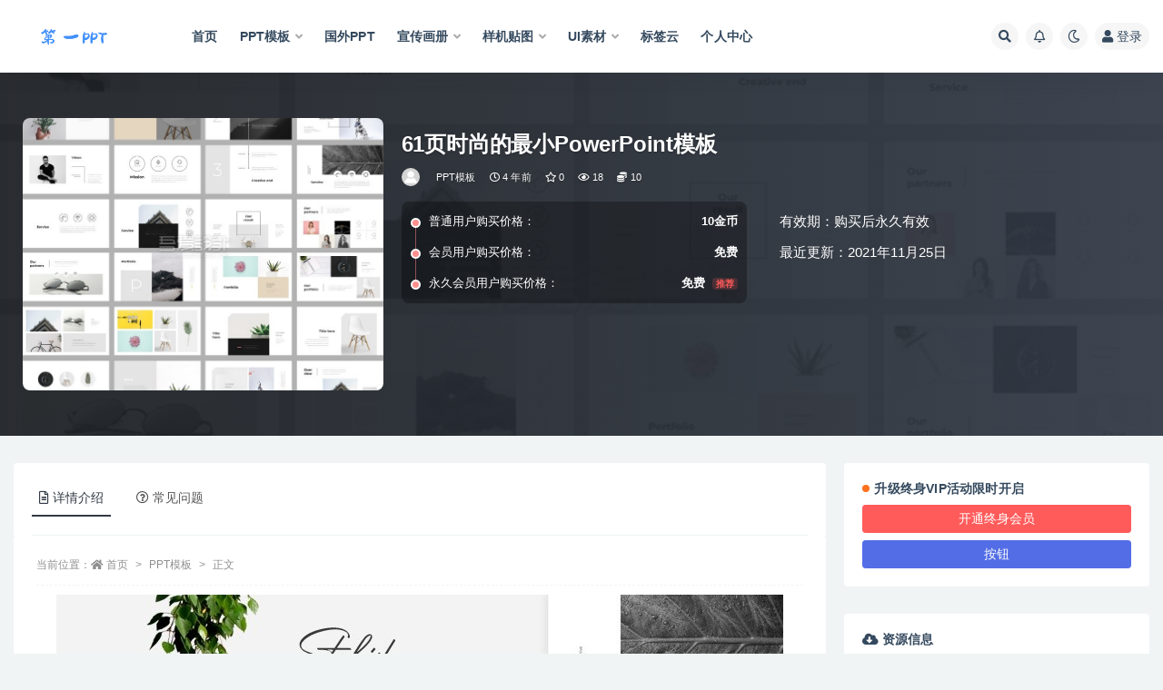

--- FILE ---
content_type: text/html; charset=UTF-8
request_url: https://2ppt.cc/ppt-moban/69.html
body_size: 12083
content:
<!doctype html>
<html lang="zh-Hans">
<head>
	<meta http-equiv="Content-Type" content="text/html; charset=UTF-8">
	<meta name="viewport" content="width=device-width, initial-scale=1, minimum-scale=1, maximum-scale=1">
	<link rel="profile" href="https://gmpg.org/xfn/11">
	<title>61页时尚的最小PowerPoint模板_第一PPT</title>
<meta name='robots' content='max-image-preview:large' />
<link href="http://1ppt.wang/wp-content/uploads/2021/10/16342230851.png" rel="icon">
<meta name="keywords" content="pptx,报告,简单,评论,PPT模板,企业介绍,国外PPT,计划总结,">
<meta property="og:title" content="61页时尚的最小PowerPoint模板">
<meta property="og:description" content="">
<meta property="og:type" content="article">
<meta property="og:url" content="https://2ppt.cc/ppt-moban/69.html">
<meta property="og:site_name" content="第一PPT">
<meta property="og:image" content="https://images.dilidili.win/images/source_data/default/20211120/dd325f4c0d5c5845ca0a70a8bb6f6a7c.jpg">
<style id='wp-img-auto-sizes-contain-inline-css'>
img:is([sizes=auto i],[sizes^="auto," i]){contain-intrinsic-size:3000px 1500px}
/*# sourceURL=wp-img-auto-sizes-contain-inline-css */
</style>
<style id='classic-theme-styles-inline-css'>
/*! This file is auto-generated */
.wp-block-button__link{color:#fff;background-color:#32373c;border-radius:9999px;box-shadow:none;text-decoration:none;padding:calc(.667em + 2px) calc(1.333em + 2px);font-size:1.125em}.wp-block-file__button{background:#32373c;color:#fff;text-decoration:none}
/*# sourceURL=/wp-includes/css/classic-themes.min.css */
</style>
<link rel='stylesheet' id='bootstrap-css' href='https://2ppt.cc/wp-content/themes/ripro-v2/assets/bootstrap/css/bootstrap.min.css?ver=4.6.0' media='all' />
<link rel='stylesheet' id='plugins-css' href='https://2ppt.cc/wp-content/themes/ripro-v2/assets/css/plugins.css?ver=1.0.0' media='all' />
<link rel='stylesheet' id='app-css' href='https://2ppt.cc/wp-content/themes/ripro-v2/assets/css/app.css?ver=1.0.0' media='all' />
<link rel='stylesheet' id='dark-css' href='https://2ppt.cc/wp-content/themes/ripro-v2/assets/css/dark.css?ver=1.0.0' media='all' />
<link rel='stylesheet' id='v2_chld-css' href='https://2ppt.cc/wp-content/themes/ripro-v2-child/child-style.css?ver=6.9' media='all' />
<link rel='stylesheet' id='csf-fa5-css' href='https://cdn.jsdelivr.net/npm/@fortawesome/fontawesome-free@5.15.1/css/all.min.css?ver=5.14.0' media='all' />
<link rel='stylesheet' id='csf-fa5-v4-shims-css' href='https://cdn.jsdelivr.net/npm/@fortawesome/fontawesome-free@5.15.1/css/v4-shims.min.css?ver=5.14.0' media='all' />
<link rel='stylesheet' id='lightGallery-css' href='https://2ppt.cc/wp-content/themes/ripro-v2/assets/lightGallery/css/lightgallery.min.css?ver=1.10.0' media='all' />
<script src="https://2ppt.cc/wp-content/themes/ripro-v2/assets/js/jquery.min.js?ver=3.5.1" id="jquery-js"></script>
<link rel="pingback" href="https://2ppt.cc/xmlrpc.php"><style>.recentcomments a{display:inline !important;padding:0 !important;margin:0 !important;}</style><style id='global-styles-inline-css'>
:root{--wp--preset--aspect-ratio--square: 1;--wp--preset--aspect-ratio--4-3: 4/3;--wp--preset--aspect-ratio--3-4: 3/4;--wp--preset--aspect-ratio--3-2: 3/2;--wp--preset--aspect-ratio--2-3: 2/3;--wp--preset--aspect-ratio--16-9: 16/9;--wp--preset--aspect-ratio--9-16: 9/16;--wp--preset--color--black: #000000;--wp--preset--color--cyan-bluish-gray: #abb8c3;--wp--preset--color--white: #ffffff;--wp--preset--color--pale-pink: #f78da7;--wp--preset--color--vivid-red: #cf2e2e;--wp--preset--color--luminous-vivid-orange: #ff6900;--wp--preset--color--luminous-vivid-amber: #fcb900;--wp--preset--color--light-green-cyan: #7bdcb5;--wp--preset--color--vivid-green-cyan: #00d084;--wp--preset--color--pale-cyan-blue: #8ed1fc;--wp--preset--color--vivid-cyan-blue: #0693e3;--wp--preset--color--vivid-purple: #9b51e0;--wp--preset--gradient--vivid-cyan-blue-to-vivid-purple: linear-gradient(135deg,rgb(6,147,227) 0%,rgb(155,81,224) 100%);--wp--preset--gradient--light-green-cyan-to-vivid-green-cyan: linear-gradient(135deg,rgb(122,220,180) 0%,rgb(0,208,130) 100%);--wp--preset--gradient--luminous-vivid-amber-to-luminous-vivid-orange: linear-gradient(135deg,rgb(252,185,0) 0%,rgb(255,105,0) 100%);--wp--preset--gradient--luminous-vivid-orange-to-vivid-red: linear-gradient(135deg,rgb(255,105,0) 0%,rgb(207,46,46) 100%);--wp--preset--gradient--very-light-gray-to-cyan-bluish-gray: linear-gradient(135deg,rgb(238,238,238) 0%,rgb(169,184,195) 100%);--wp--preset--gradient--cool-to-warm-spectrum: linear-gradient(135deg,rgb(74,234,220) 0%,rgb(151,120,209) 20%,rgb(207,42,186) 40%,rgb(238,44,130) 60%,rgb(251,105,98) 80%,rgb(254,248,76) 100%);--wp--preset--gradient--blush-light-purple: linear-gradient(135deg,rgb(255,206,236) 0%,rgb(152,150,240) 100%);--wp--preset--gradient--blush-bordeaux: linear-gradient(135deg,rgb(254,205,165) 0%,rgb(254,45,45) 50%,rgb(107,0,62) 100%);--wp--preset--gradient--luminous-dusk: linear-gradient(135deg,rgb(255,203,112) 0%,rgb(199,81,192) 50%,rgb(65,88,208) 100%);--wp--preset--gradient--pale-ocean: linear-gradient(135deg,rgb(255,245,203) 0%,rgb(182,227,212) 50%,rgb(51,167,181) 100%);--wp--preset--gradient--electric-grass: linear-gradient(135deg,rgb(202,248,128) 0%,rgb(113,206,126) 100%);--wp--preset--gradient--midnight: linear-gradient(135deg,rgb(2,3,129) 0%,rgb(40,116,252) 100%);--wp--preset--font-size--small: 13px;--wp--preset--font-size--medium: 20px;--wp--preset--font-size--large: 36px;--wp--preset--font-size--x-large: 42px;--wp--preset--spacing--20: 0.44rem;--wp--preset--spacing--30: 0.67rem;--wp--preset--spacing--40: 1rem;--wp--preset--spacing--50: 1.5rem;--wp--preset--spacing--60: 2.25rem;--wp--preset--spacing--70: 3.38rem;--wp--preset--spacing--80: 5.06rem;--wp--preset--shadow--natural: 6px 6px 9px rgba(0, 0, 0, 0.2);--wp--preset--shadow--deep: 12px 12px 50px rgba(0, 0, 0, 0.4);--wp--preset--shadow--sharp: 6px 6px 0px rgba(0, 0, 0, 0.2);--wp--preset--shadow--outlined: 6px 6px 0px -3px rgb(255, 255, 255), 6px 6px rgb(0, 0, 0);--wp--preset--shadow--crisp: 6px 6px 0px rgb(0, 0, 0);}:where(.is-layout-flex){gap: 0.5em;}:where(.is-layout-grid){gap: 0.5em;}body .is-layout-flex{display: flex;}.is-layout-flex{flex-wrap: wrap;align-items: center;}.is-layout-flex > :is(*, div){margin: 0;}body .is-layout-grid{display: grid;}.is-layout-grid > :is(*, div){margin: 0;}:where(.wp-block-columns.is-layout-flex){gap: 2em;}:where(.wp-block-columns.is-layout-grid){gap: 2em;}:where(.wp-block-post-template.is-layout-flex){gap: 1.25em;}:where(.wp-block-post-template.is-layout-grid){gap: 1.25em;}.has-black-color{color: var(--wp--preset--color--black) !important;}.has-cyan-bluish-gray-color{color: var(--wp--preset--color--cyan-bluish-gray) !important;}.has-white-color{color: var(--wp--preset--color--white) !important;}.has-pale-pink-color{color: var(--wp--preset--color--pale-pink) !important;}.has-vivid-red-color{color: var(--wp--preset--color--vivid-red) !important;}.has-luminous-vivid-orange-color{color: var(--wp--preset--color--luminous-vivid-orange) !important;}.has-luminous-vivid-amber-color{color: var(--wp--preset--color--luminous-vivid-amber) !important;}.has-light-green-cyan-color{color: var(--wp--preset--color--light-green-cyan) !important;}.has-vivid-green-cyan-color{color: var(--wp--preset--color--vivid-green-cyan) !important;}.has-pale-cyan-blue-color{color: var(--wp--preset--color--pale-cyan-blue) !important;}.has-vivid-cyan-blue-color{color: var(--wp--preset--color--vivid-cyan-blue) !important;}.has-vivid-purple-color{color: var(--wp--preset--color--vivid-purple) !important;}.has-black-background-color{background-color: var(--wp--preset--color--black) !important;}.has-cyan-bluish-gray-background-color{background-color: var(--wp--preset--color--cyan-bluish-gray) !important;}.has-white-background-color{background-color: var(--wp--preset--color--white) !important;}.has-pale-pink-background-color{background-color: var(--wp--preset--color--pale-pink) !important;}.has-vivid-red-background-color{background-color: var(--wp--preset--color--vivid-red) !important;}.has-luminous-vivid-orange-background-color{background-color: var(--wp--preset--color--luminous-vivid-orange) !important;}.has-luminous-vivid-amber-background-color{background-color: var(--wp--preset--color--luminous-vivid-amber) !important;}.has-light-green-cyan-background-color{background-color: var(--wp--preset--color--light-green-cyan) !important;}.has-vivid-green-cyan-background-color{background-color: var(--wp--preset--color--vivid-green-cyan) !important;}.has-pale-cyan-blue-background-color{background-color: var(--wp--preset--color--pale-cyan-blue) !important;}.has-vivid-cyan-blue-background-color{background-color: var(--wp--preset--color--vivid-cyan-blue) !important;}.has-vivid-purple-background-color{background-color: var(--wp--preset--color--vivid-purple) !important;}.has-black-border-color{border-color: var(--wp--preset--color--black) !important;}.has-cyan-bluish-gray-border-color{border-color: var(--wp--preset--color--cyan-bluish-gray) !important;}.has-white-border-color{border-color: var(--wp--preset--color--white) !important;}.has-pale-pink-border-color{border-color: var(--wp--preset--color--pale-pink) !important;}.has-vivid-red-border-color{border-color: var(--wp--preset--color--vivid-red) !important;}.has-luminous-vivid-orange-border-color{border-color: var(--wp--preset--color--luminous-vivid-orange) !important;}.has-luminous-vivid-amber-border-color{border-color: var(--wp--preset--color--luminous-vivid-amber) !important;}.has-light-green-cyan-border-color{border-color: var(--wp--preset--color--light-green-cyan) !important;}.has-vivid-green-cyan-border-color{border-color: var(--wp--preset--color--vivid-green-cyan) !important;}.has-pale-cyan-blue-border-color{border-color: var(--wp--preset--color--pale-cyan-blue) !important;}.has-vivid-cyan-blue-border-color{border-color: var(--wp--preset--color--vivid-cyan-blue) !important;}.has-vivid-purple-border-color{border-color: var(--wp--preset--color--vivid-purple) !important;}.has-vivid-cyan-blue-to-vivid-purple-gradient-background{background: var(--wp--preset--gradient--vivid-cyan-blue-to-vivid-purple) !important;}.has-light-green-cyan-to-vivid-green-cyan-gradient-background{background: var(--wp--preset--gradient--light-green-cyan-to-vivid-green-cyan) !important;}.has-luminous-vivid-amber-to-luminous-vivid-orange-gradient-background{background: var(--wp--preset--gradient--luminous-vivid-amber-to-luminous-vivid-orange) !important;}.has-luminous-vivid-orange-to-vivid-red-gradient-background{background: var(--wp--preset--gradient--luminous-vivid-orange-to-vivid-red) !important;}.has-very-light-gray-to-cyan-bluish-gray-gradient-background{background: var(--wp--preset--gradient--very-light-gray-to-cyan-bluish-gray) !important;}.has-cool-to-warm-spectrum-gradient-background{background: var(--wp--preset--gradient--cool-to-warm-spectrum) !important;}.has-blush-light-purple-gradient-background{background: var(--wp--preset--gradient--blush-light-purple) !important;}.has-blush-bordeaux-gradient-background{background: var(--wp--preset--gradient--blush-bordeaux) !important;}.has-luminous-dusk-gradient-background{background: var(--wp--preset--gradient--luminous-dusk) !important;}.has-pale-ocean-gradient-background{background: var(--wp--preset--gradient--pale-ocean) !important;}.has-electric-grass-gradient-background{background: var(--wp--preset--gradient--electric-grass) !important;}.has-midnight-gradient-background{background: var(--wp--preset--gradient--midnight) !important;}.has-small-font-size{font-size: var(--wp--preset--font-size--small) !important;}.has-medium-font-size{font-size: var(--wp--preset--font-size--medium) !important;}.has-large-font-size{font-size: var(--wp--preset--font-size--large) !important;}.has-x-large-font-size{font-size: var(--wp--preset--font-size--x-large) !important;}
/*# sourceURL=global-styles-inline-css */
</style>
</head>
<body class="wp-singular post-template-default single single-post postid-69 single-format-standard wp-theme-ripro-v2 wp-child-theme-ripro-v2-child wide-screen navbar-sticky with-hero hero-wide hero-shop pagination-numeric no-off-canvas sidebar-right">
<div id="app" class="site">
	
<header class="site-header">
    <div class="container">
	    <div class="navbar">
			  <div class="logo-wrapper">
          <a href="https://2ppt.cc/">
        <img class="logo regular" src="http://1ppt.wang/wp-content/uploads/2021/10/logo.png" alt="第一PPT">
      </a>
    
  </div> 			
			<div class="sep"></div>
			
			<nav class="main-menu d-none d-lg-block">
			<ul id="menu-pc" class="nav-list u-plain-list"><li class="menu-item menu-item-type-custom menu-item-object-custom"><a href="http://1ppt.wang/">首页</a></li>
<li class="menu-item menu-item-type-taxonomy menu-item-object-category current-post-ancestor current-menu-parent current-post-parent menu-item-has-children"><a href="https://2ppt.cc/ppt-moban">PPT模板</a>
<ul class="sub-menu">
	<li class="menu-item menu-item-type-taxonomy menu-item-object-category"><a href="https://2ppt.cc/ppt-moban/ppttu-biao">PPT图表</a></li>
	<li class="menu-item menu-item-type-taxonomy menu-item-object-category current-post-ancestor current-menu-parent current-post-parent"><a href="https://2ppt.cc/ppt-moban/ji-hua-zong-jie">计划总结</a></li>
	<li class="menu-item menu-item-type-taxonomy menu-item-object-category current-post-ancestor current-menu-parent current-post-parent"><a href="https://2ppt.cc/ppt-moban/guo-wai-ppt">国外PPT</a></li>
	<li class="menu-item menu-item-type-taxonomy menu-item-object-category"><a href="https://2ppt.cc/ppt-moban/gong-zuo-hui-bao">工作汇报</a></li>
	<li class="menu-item menu-item-type-taxonomy menu-item-object-category current-post-ancestor current-menu-parent current-post-parent"><a href="https://2ppt.cc/ppt-moban/qi-ye-jie-shao">企业介绍</a></li>
	<li class="menu-item menu-item-type-taxonomy menu-item-object-category"><a href="https://2ppt.cc/ppt-moban/dang-zheng-jun-jing">党政军警</a></li>
	<li class="menu-item menu-item-type-taxonomy menu-item-object-category"><a href="https://2ppt.cc/ppt-moban/hun-qing-sheng-huo">婚庆生活</a></li>
	<li class="menu-item menu-item-type-taxonomy menu-item-object-category"><a href="https://2ppt.cc/ppt-moban/nian-hui-ban-jiang">年会颁奖</a></li>
	<li class="menu-item menu-item-type-taxonomy menu-item-object-category"><a href="https://2ppt.cc/ppt-moban/jiao-yu-pei-xun">教育培训</a></li>
	<li class="menu-item menu-item-type-taxonomy menu-item-object-category"><a href="https://2ppt.cc/ppt-moban/qiu-zhi-jian-li">求职简历</a></li>
	<li class="menu-item menu-item-type-taxonomy menu-item-object-category"><a href="https://2ppt.cc/ppt-moban/jie-ri-qing-dian">节日庆典</a></li>
</ul>
</li>
<li class="menu-item menu-item-type-taxonomy menu-item-object-category current-post-ancestor current-menu-parent current-post-parent"><a href="https://2ppt.cc/ppt-moban/guo-wai-ppt">国外PPT</a></li>
<li class="menu-item menu-item-type-taxonomy menu-item-object-category menu-item-has-children"><a href="https://2ppt.cc/xuan-chuan-hua-ce">宣传画册</a>
<ul class="sub-menu">
	<li class="menu-item menu-item-type-taxonomy menu-item-object-category"><a href="https://2ppt.cc/xuan-chuan-hua-ce/dan-ye-mo-ban">单页模版</a></li>
	<li class="menu-item menu-item-type-taxonomy menu-item-object-category"><a href="https://2ppt.cc/xuan-chuan-hua-ce/qi-ta-mo-ban">其他模板</a></li>
	<li class="menu-item menu-item-type-taxonomy menu-item-object-category"><a href="https://2ppt.cc/yang-ji-tie-tu">样机贴图</a></li>
	<li class="menu-item menu-item-type-taxonomy menu-item-object-category"><a href="https://2ppt.cc/hua-ce-mo-ban">画册模版</a></li>
</ul>
</li>
<li class="menu-item menu-item-type-taxonomy menu-item-object-category menu-item-has-children"><a href="https://2ppt.cc/yang-ji-tie-tu">样机贴图</a>
<ul class="sub-menu">
	<li class="menu-item menu-item-type-taxonomy menu-item-object-category"><a href="https://2ppt.cc/yang-ji-tie-tu/appyang-ji">APP样机</a></li>
	<li class="menu-item menu-item-type-taxonomy menu-item-object-category"><a href="https://2ppt.cc/yang-ji-tie-tu/logoyang-ji">LOGO样机</a></li>
	<li class="menu-item menu-item-type-taxonomy menu-item-object-category"><a href="https://2ppt.cc/yang-ji-tie-tu/bao-zhuang-yang-ji">包装样机</a></li>
	<li class="menu-item menu-item-type-taxonomy menu-item-object-category"><a href="https://2ppt.cc/yang-ji-tie-tu/chang-jing-yang-ji">场景样机</a></li>
	<li class="menu-item menu-item-type-taxonomy menu-item-object-category"><a href="https://2ppt.cc/yang-ji-tie-tu/guang-gao-yang-ji">广告样机</a></li>
	<li class="menu-item menu-item-type-taxonomy menu-item-object-category"><a href="https://2ppt.cc/yang-ji-tie-tu/dian-mian-yang-ji">店面样机</a></li>
	<li class="menu-item menu-item-type-taxonomy menu-item-object-category"><a href="https://2ppt.cc/yang-ji-tie-tu/hua-ce-yang-ji">画册样机</a></li>
	<li class="menu-item menu-item-type-taxonomy menu-item-object-category"><a href="https://2ppt.cc/viyang-ji">VI样机</a></li>
</ul>
</li>
<li class="menu-item menu-item-type-taxonomy menu-item-object-category menu-item-has-children"><a href="https://2ppt.cc/ppt-moban/uisu-cai">UI素材</a>
<ul class="sub-menu">
	<li class="menu-item menu-item-type-taxonomy menu-item-object-category"><a href="https://2ppt.cc/ppt-moban/uisu-cai/sketch">Sketch</a></li>
	<li class="menu-item menu-item-type-taxonomy menu-item-object-category"><a href="https://2ppt.cc/ppt-moban/uisu-cai/jie-mian-mo-ban">界面模板</a></li>
	<li class="menu-item menu-item-type-taxonomy menu-item-object-category"><a href="https://2ppt.cc/ppt-moban/uisu-cai/wang-ye-mo-ban">网页模板</a></li>
</ul>
</li>
<li class="menu-item menu-item-type-post_type menu-item-object-page"><a href="https://2ppt.cc/tags">标签云</a></li>
<li class="menu-item menu-item-type-post_type menu-item-object-page"><a href="https://2ppt.cc/user">个人中心</a></li>
</ul>			</nav>
			
			<div class="actions">
				
								<span class="btn btn-sm search-open navbar-button ml-2" rel="nofollow noopener noreferrer" data-action="omnisearch-open" data-target="#omnisearch" title="搜索"><i class="fas fa-search"></i></span>
				
								<span class="btn btn-sm toggle-notify navbar-button ml-2" rel="nofollow noopener noreferrer" title="公告"><i class="fa fa-bell-o"></i></span>
				
						        <span class="btn btn-sm toggle-dark navbar-button ml-2" rel="nofollow noopener noreferrer" title="夜间模式"><i class="fa fa-moon-o"></i></span>
                                
				<!-- user navbar dropdown -->
		        				<a class="login-btn navbar-button ml-2" rel="nofollow noopener noreferrer" href="#"><i class="fa fa-user mr-1"></i>登录</a>
								<!-- user navbar dropdown -->

                
		        <div class="burger"></div>

		        
		    </div>
		    
	    </div>
    </div>
</header>

<div class="header-gap"></div>


<div class="hero lazyload visible" data-bg="https://images.dilidili.win/images/source_data/default/20211120/dd325f4c0d5c5845ca0a70a8bb6f6a7c.jpg">



<div class="hero-shop-warp">
    <div class="container-lg">
        <div class="row">
            <div class="col-lg-4 img-box">
                <img class="lazyload" data-src="https://images.dilidili.win/images/source_data/default/20211120/dd325f4c0d5c5845ca0a70a8bb6f6a7c.jpg" src="[data-uri]" alt="61页时尚的最小PowerPoint模板" />
                <noscript><img src="https://images.dilidili.win/images/source_data/default/20211120/dd325f4c0d5c5845ca0a70a8bb6f6a7c.jpg" alt="61页时尚的最小PowerPoint模板" /></noscript>
            </div>
            <div class="col-lg-8 info-box">
                <header class="entry-header">
<h1 class="entry-title">61页时尚的最小PowerPoint模板</h1>          <div class="entry-meta">
            
                          <span class="meta-author">
                <a href="https://2ppt.cc/author/1ppt" title="1ppt"><img alt='' data-src='//2ppt.cc/wp-content/themes/ripro-v2/assets/img/avatar.png' class='lazyload avatar avatar-96 photo' height='96' width='96' />                </a>
              </span>
                          <span class="meta-category">
                <a href="https://2ppt.cc/ppt-moban" rel="category">PPT模板</a>
              </span>
                          <span class="meta-date">
                  <time datetime="2021-11-25T20:34:04+08:00">
                    <i class="fa fa-clock-o"></i>
                    4 年前                  </time>
              </span>
                            <span class="meta-favnum"><i class="far fa-star"></i> 0</span>
                            <span class="meta-views"><i class="fa fa-eye"></i> 18</span>
            <span class="meta-shhop-icon"><i class="fas fa-coins"></i> 10</span>                <span class="meta-edit"></span>
            

          </div>
        </header>

                <div class="row">
                    <div class="col-lg-6 col-12">
                        <ul class="pricing-options"><li><span>普通用户购买价格：</span><b>10金币</b></li><li><span>会员用户购买价格：</span><b>免费</b></li><li><span>永久会员用户购买价格：</span><b>免费<small class="badge badge-danger-lighten ml-2">推荐</small></b></li></ul>                    </div>
                    <div class="col-lg-6 col-12">
                        <ul class="down-info"><li><p class="data-label">有效期：购买后永久有效</p></li><li><p class="data-label">最近更新：2021年11月25日</p></li></ul>                    </div>
    
                </div>
                
                
            </div>
        </div>
    </div>
</div>
</div>	<main id="main" role="main" class="site-content">
<div class="container">
	<div class="row">
		<div class="content-column col-lg-9">
			<div class="content-area">
				


<div class="single-download-nav">
  <ul class="nav nav-pills" id="pills-tab" role="tablist">

    <li class="nav-item" role="presentation">
      <a class="nav-link active" id="pills-details-tab" data-toggle="pill" href="#pills-details" role="tab" aria-controls="pills-details" aria-selected="true"><i class="far fa-file-alt mr-1"></i>详情介绍</a>
    </li>

    
        <li class="nav-item" role="presentation">
      <a class="nav-link" id="pills-faq-tab" data-toggle="pill" href="#pills-faq" role="tab" aria-controls="pills-faq" aria-selected="false"><i class="far fa-question-circle mr-1"></i>常见问题</a>
    </li>
        
  </ul>
</div>

<div class="tab-content" id="pills-tabContent">

  <div class="tab-pane fade show active" id="pills-details" role="tabpanel" aria-labelledby="pills-details-tab">
    <article id="post-69" class="article-content post-69 post type-post status-publish format-standard hentry category-ppt-moban category-qi-ye-jie-shao category-guo-wai-ppt category-ji-hua-zong-jie tag-pptx tag-bao-gao tag-jian-dan tag-ping-lun">
      <div class="container">
                <div class="article-crumb"><ol class="breadcrumb">当前位置：<li class="home"><i class="fa fa-home"></i> <a href="https://2ppt.cc">首页</a></li><li><a href="https://2ppt.cc/ppt-moban">PPT模板</a></li><li class="active">正文</li></ol></div>
        
        
        <div class="pt-0 d-none d-block d-xl-none d-lg-none"><aside id="header-widget-shop-down" class="widget-area"><p></p></aside></div>      
        <div class="entry-wrapper">
                    <div class="entry-content u-text-format u-clearfix">
            <p><img fetchpriority="high" decoding="async" src="https://images.dilidili.win/images/source_data/default/20211120/dd325f4c0d5c5845ca0a70a8bb6f6a7c.jpg" alt="stylish-minimal-powerpoint-template-1608-preview_01" width="800" height="2731" class="aligncenter size-full wp-image-37252"></p>
<div class="post-note alert alert-warning mt-2" role="alert"><small><strong>声明：</strong>本站所有文章，如无特殊说明或标注，均为本站用户上传，仅供学习参考使用。请勿商用。任何个人或组织，在未征得本站同意时，禁止复制、盗用、采集、发布本站内容到任何网站、书籍等各类媒体平台。如若本站内容侵犯了原著者的合法权益，可联系我们进行处理。</small></div><div class="entry-tags"><a href="https://2ppt.cc/tag/pptx" class="btn btn-sm btn-light mr-2" rel="tag">pptx</a><a href="https://2ppt.cc/tag/bao-gao" class="btn btn-sm btn-light mr-2" rel="tag">报告</a><a href="https://2ppt.cc/tag/jian-dan" class="btn btn-sm btn-light mr-2" rel="tag">简单</a><a href="https://2ppt.cc/tag/ping-lun" class="btn btn-sm btn-light mr-2" rel="tag">评论</a></div>
<div class="entry-share">
	<div class="row">
		<div class="col d-none d-lg-block">
			<a class="share-author" href="https://2ppt.cc/author/1ppt">
                <img alt='' data-src='//2ppt.cc/wp-content/themes/ripro-v2/assets/img/avatar.png' class='lazyload avatar avatar-50 photo' height='50' width='50' />1ppt<span class="badge badge-info-lighten" ">普通</span>            </a>
		</div>
		<div class="col-auto mb-3 mb-lg-0">
			<button class="go-star-btn btn btn-sm btn-white" data-id="69"><i class="far fa-star"></i> 收藏</button>            
			                <button class="share-poster btn btn-sm btn-white" data-id="69" title="文章封面图"><i class="fa fa-share-alt"></i> 海报</button>
                        
            <button class="go-copy btn btn-sm btn-white" data-toggle="tooltip" data-placement="top" title="点击复制链接" data-clipboard-text="https://2ppt.cc/ppt-moban/69.html"><i class="fas fa-link"></i> 分享链接</button>
		</div>
	</div>
</div>
          </div>
                  </div>
      </div>
    </article>
  </div>

  
    <div class="tab-pane fade" id="pills-faq" role="tabpanel" aria-labelledby="pills-faq-tab">

    <div class="accordion" id="accordionhelp">
          <div class="card">
        <div class="card-header" id="heading-0">
          <h2 class="mb-0">
            <button class="btn btn-sm btn-block text-left collapsed" type="button" data-toggle="collapse" data-target="#collapse-0" aria-expanded="false" aria-controls="collapse-0">
              免费下载或者VIP会员资源能否直接商用？<span class="fa fa-plus"></span><span class="fa fa-minus"></span>
            </button>

          </h2>
        </div>
        <div id="collapse-0" class="collapse" aria-labelledby="heading-0" data-parent="#accordionhelp">
          <div class="card-body bg-primary text-white">
            本站所有资源版权均属于原作者所有，这里所提供资源均只能用于参考学习用，请勿直接商用。若由于商用引起版权纠纷，一切责任均由使用者承担。更多说明请参考 VIP介绍。          </div>
        </div>
      </div>
          <div class="card">
        <div class="card-header" id="heading-1">
          <h2 class="mb-0">
            <button class="btn btn-sm btn-block text-left collapsed" type="button" data-toggle="collapse" data-target="#collapse-1" aria-expanded="false" aria-controls="collapse-1">
              提示下载完但解压或打开不了？<span class="fa fa-plus"></span><span class="fa fa-minus"></span>
            </button>

          </h2>
        </div>
        <div id="collapse-1" class="collapse" aria-labelledby="heading-1" data-parent="#accordionhelp">
          <div class="card-body bg-primary text-white">
            最常见的情况是下载不完整: 可对比下载完压缩包的与网盘上的容量，若小于网盘提示的容量则是这个原因。这是浏览器下载的bug，建议用百度网盘软件或迅雷下载。 若排除这种情况，可在对应资源底部留言，或联络我们。          </div>
        </div>
      </div>
          <div class="card">
        <div class="card-header" id="heading-2">
          <h2 class="mb-0">
            <button class="btn btn-sm btn-block text-left collapsed" type="button" data-toggle="collapse" data-target="#collapse-2" aria-expanded="false" aria-controls="collapse-2">
              找不到素材资源介绍文章里的示例图片？<span class="fa fa-plus"></span><span class="fa fa-minus"></span>
            </button>

          </h2>
        </div>
        <div id="collapse-2" class="collapse" aria-labelledby="heading-2" data-parent="#accordionhelp">
          <div class="card-body bg-primary text-white">
            对于会员专享、整站源码、程序插件、网站模板、网页模版等类型的素材，文章内用于介绍的图片通常并不包含在对应可供下载素材包内。这些相关商业图片需另外购买，且本站不负责(也没有办法)找到出处。 同样地一些字体文件也是这种情况，但部分素材会在素材包内有一份字体下载链接清单。          </div>
        </div>
      </div>
          <div class="card">
        <div class="card-header" id="heading-3">
          <h2 class="mb-0">
            <button class="btn btn-sm btn-block text-left collapsed" type="button" data-toggle="collapse" data-target="#collapse-3" aria-expanded="false" aria-controls="collapse-3">
              付款后无法显示下载地址或者无法查看内容？<span class="fa fa-plus"></span><span class="fa fa-minus"></span>
            </button>

          </h2>
        </div>
        <div id="collapse-3" class="collapse" aria-labelledby="heading-3" data-parent="#accordionhelp">
          <div class="card-body bg-primary text-white">
            如果您已经成功付款但是网站没有弹出成功提示，请联系站长提供付款信息为您处理          </div>
        </div>
      </div>
          <div class="card">
        <div class="card-header" id="heading-4">
          <h2 class="mb-0">
            <button class="btn btn-sm btn-block text-left collapsed" type="button" data-toggle="collapse" data-target="#collapse-4" aria-expanded="false" aria-controls="collapse-4">
              购买该资源后，可以退款吗？<span class="fa fa-plus"></span><span class="fa fa-minus"></span>
            </button>

          </h2>
        </div>
        <div id="collapse-4" class="collapse" aria-labelledby="heading-4" data-parent="#accordionhelp">
          <div class="card-body bg-primary text-white">
            源码素材属于虚拟商品，具有可复制性，可传播性，一旦授予，不接受任何形式的退款、换货要求。请您在购买获取之前确认好 是您所需要的资源          </div>
        </div>
      </div>
        </div>
  </div>
  

</div>


<div class="entry-navigation">
	<div class="row">
            	<div class="col-lg-6 col-12">
            <a class="entry-page-prev" href="https://2ppt.cc/yang-ji-tie-tu/68.html" title="木箱徽标样机（PSD）">
                <div class="entry-page-icon"><i class="fas fa-arrow-left"></i></div>
                <div class="entry-page-info">
                    <span class="d-block rnav">上一篇</span>
                    <span class="d-block title">木箱徽标样机（PSD）</span>
                </div>
            </a> 
        </div>
                    	<div class="col-lg-6 col-12">
            <a class="entry-page-next" href="https://2ppt.cc/ppt-moban/70.html" title="61页时尚的最小PowerPoint模板">
                <div class="entry-page-info">
                    <span class="d-block rnav">下一篇</span>
                    <span class="d-block title">61页时尚的最小PowerPoint模板</span>
                </div>
                <div class="entry-page-icon"><i class="fas fa-arrow-right"></i></div>
            </a>
        </div>
            </div>
</div>    <div class="related-posts">
        <h3 class="u-border-title">相关文章</h3>
        <div class="row">
                      <div class="col-lg-6 col-12">
              <article id="post-33" class="post post-list post-33 type-post status-publish format-standard hentry category-ppt-moban category-guo-wai-ppt tag-pptx tag-jie-shao tag-zuo-pin-ji tag-chuang-yi-wei-ruan-huan-deng-pian tag-shang-ye tag-tu-biao tag-ji-jian-zhu-yi tag-xing-xiao tag-ji-hua tag-ruan-jian">
                  <div class="entry-media"><div class="placeholder" style="padding-bottom: 66.666666666667%"><a href="https://2ppt.cc/ppt-moban/33.html" title="35页多种独特的业务Minimalis PowerPoint演示文稿模板" rel="nofollow noopener noreferrer"><img class="lazyload" data-src="https://images.dilidili.win/images/source_data/default/20210304/0fb1d3fee38dafb50e74253c9313fe9c.jpg" src="http://1ppt.wang/wp-content/themes/ripro-v2/assets/img/thumb-ing.gif" alt="35页多种独特的业务Minimalis PowerPoint演示文稿模板" /></a></div></div>                  <div class="entry-wrapper">
                    <header class="entry-header"><h2 class="entry-title"><a href="https://2ppt.cc/ppt-moban/33.html" title="35页多种独特的业务Minimalis PowerPoint演示文稿模板" rel="bookmark">35页多种独特的业务Minimalis PowerPoint演示文稿模板</a></h2></header>
                                        <div class="entry-footer">          <div class="entry-meta">
            
                          <span class="meta-category">
                <a href="https://2ppt.cc/ppt-moban" rel="category">PPT模板</a>
              </span>
                          <span class="meta-date">
                  <time datetime="2021-10-14T23:19:55+08:00">
                    <i class="fa fa-clock-o"></i>
                    4 年前                  </time>
              </span>
                            <span class="meta-views"><i class="fa fa-eye"></i> 38</span>
            <span class="meta-shhop-icon"><i class="fas fa-coins"></i> 10</span>

          </div>
        </div>
                                    </div>
            </article>
          </div>
                      <div class="col-lg-6 col-12">
              <article id="post-84" class="post post-list post-84 type-post status-publish format-standard hentry category-ppt-moban category-guo-wai-ppt tag-pptx">
                  <div class="entry-media"><div class="placeholder" style="padding-bottom: 66.666666666667%"><a href="https://2ppt.cc/ppt-moban/84.html" title="26个独特投资组合PowerPoint模板" rel="nofollow noopener noreferrer"><img class="lazyload" data-src="https://images.dilidili.win/images/source_data/default/20211120/72cf892b2b1fbba4d9a04c9da012f00e.jpg" src="http://1ppt.wang/wp-content/themes/ripro-v2/assets/img/thumb-ing.gif" alt="26个独特投资组合PowerPoint模板" /></a></div></div>                  <div class="entry-wrapper">
                    <header class="entry-header"><h2 class="entry-title"><a href="https://2ppt.cc/ppt-moban/84.html" title="26个独特投资组合PowerPoint模板" rel="bookmark">26个独特投资组合PowerPoint模板</a></h2></header>
                                        <div class="entry-footer">          <div class="entry-meta">
            
                          <span class="meta-category">
                <a href="https://2ppt.cc/ppt-moban" rel="category">PPT模板</a>
              </span>
                          <span class="meta-date">
                  <time datetime="2021-11-25T20:36:32+08:00">
                    <i class="fa fa-clock-o"></i>
                    4 年前                  </time>
              </span>
                            <span class="meta-views"><i class="fa fa-eye"></i> 18</span>
            <span class="meta-shhop-icon"><i class="fas fa-coins"></i> 10</span>

          </div>
        </div>
                                    </div>
            </article>
          </div>
                      <div class="col-lg-6 col-12">
              <article id="post-85" class="post post-list post-85 type-post status-publish format-standard hentry category-ppt-moban category-qi-ye-jie-shao category-guo-wai-ppt tag-pptx">
                  <div class="entry-media"><div class="placeholder" style="padding-bottom: 66.666666666667%"><a href="https://2ppt.cc/ppt-moban/85.html" title="35多种独特的业务Minimalis PowerPoint演示文稿模板" rel="nofollow noopener noreferrer"><img class="lazyload" data-src="https://images.dilidili.win/images/source_data/default/20211120/cec805554efd82abb2e0c62feb9b140b.jpg" src="http://1ppt.wang/wp-content/themes/ripro-v2/assets/img/thumb-ing.gif" alt="35多种独特的业务Minimalis PowerPoint演示文稿模板" /></a></div></div>                  <div class="entry-wrapper">
                    <header class="entry-header"><h2 class="entry-title"><a href="https://2ppt.cc/ppt-moban/85.html" title="35多种独特的业务Minimalis PowerPoint演示文稿模板" rel="bookmark">35多种独特的业务Minimalis PowerPoint演示文稿模板</a></h2></header>
                                        <div class="entry-footer">          <div class="entry-meta">
            
                          <span class="meta-category">
                <a href="https://2ppt.cc/ppt-moban" rel="category">PPT模板</a>
              </span>
                          <span class="meta-date">
                  <time datetime="2021-11-25T20:36:43+08:00">
                    <i class="fa fa-clock-o"></i>
                    4 年前                  </time>
              </span>
                            <span class="meta-views"><i class="fa fa-eye"></i> 14</span>
            <span class="meta-shhop-icon"><i class="fas fa-coins"></i> 10</span>

          </div>
        </div>
                                    </div>
            </article>
          </div>
                      <div class="col-lg-6 col-12">
              <article id="post-35" class="post post-list post-35 type-post status-publish format-standard hentry category-ppt-moban category-guo-wai-ppt tag-pptx tag-xin-xi-tu tag-chuang-yi-ji-hua">
                  <div class="entry-media"><div class="placeholder" style="padding-bottom: 66.666666666667%"><a href="https://2ppt.cc/ppt-moban/35.html" title="Clean40多页创意Powerpoint演示模板" rel="nofollow noopener noreferrer"><img class="lazyload" data-src="https://images.dilidili.win/images/source_data/default/20210309/2951288fc94efb98bb63173197c88b88.jpg" src="http://1ppt.wang/wp-content/themes/ripro-v2/assets/img/thumb-ing.gif" alt="Clean40多页创意Powerpoint演示模板" /></a></div></div>                  <div class="entry-wrapper">
                    <header class="entry-header"><h2 class="entry-title"><a href="https://2ppt.cc/ppt-moban/35.html" title="Clean40多页创意Powerpoint演示模板" rel="bookmark">Clean40多页创意Powerpoint演示模板</a></h2></header>
                                        <div class="entry-footer">          <div class="entry-meta">
            
                          <span class="meta-category">
                <a href="https://2ppt.cc/ppt-moban" rel="category">PPT模板</a>
              </span>
                          <span class="meta-date">
                  <time datetime="2021-10-14T23:20:01+08:00">
                    <i class="fa fa-clock-o"></i>
                    4 年前                  </time>
              </span>
                            <span class="meta-views"><i class="fa fa-eye"></i> 33</span>
            <span class="meta-shhop-icon"><i class="fas fa-coins"></i> 10</span>

          </div>
        </div>
                                    </div>
            </article>
          </div>
                  </div>
    </div>

			</div>
		</div>
					<div class="sidebar-column col-lg-3">
				<aside id="secondary" class="widget-area">
	<div id="ripro_v2_widget_btns-3" class="widget ripro-v2-widget-btns"><h5 class="widget-title">升级终身VIP活动限时开启</h5><a target="_blank" class="btn btn-danger btn-block btn-sm" href="https://1ppt.wang/user/vip" rel="nofollow noopener noreferrer">开通终身会员 </a><a target="_blank" class="btn btn-primary btn-block btn-sm" href="#" rel="nofollow noopener noreferrer">按钮</a></div><div id="ripro_v2_shop_down-2" class="widget ripro-v2-widget-shop-down"><div class="price"><h3><i class="fas fa-cloud-download-alt mr-1"></i>资源信息</h3></div><ul class="pricing-options"><li><span>普通用户购买价格：</span><b>10金币</b></li><li><span>会员用户购买价格：</span><b>免费</b></li><li><span>永久会员用户购买价格：</span><b>免费<small class="badge badge-danger-lighten ml-2">推荐</small></b></li></ul><button type="button" class="btn btn-block btn-primary mb-3 login-btn">登录后购买</button><div class="down-info"><h5>其他信息</h5><ul class="infos"><li><p class="data-label">有效期</p><p class="info">购买后永久有效</p></li></ul></div><div class="down-help mt-2 small text-muted">下载遇到问题？可联系客服或留言反馈
客服QQ 306 - 140 - 8294</div></div><div id="ripro_v2_widget_btns-5" class="widget ripro-v2-widget-btns"><h5 class="widget-title">签到</h5><a target="_blank" class="btn btn-light btn-block btn-sm" href="https://1ppt.wang/user/vip" rel="nofollow noopener noreferrer">签到</a></div><div id="search-2" class="widget widget_search">
<form method="get" class="search-form" action="https://2ppt.cc/">
	<input type="text" class="form-control" placeholder="输入关键词 回车..." autocomplete="off" value="" name="s" required="required">
</form></div>
		<div id="recent-posts-2" class="widget widget_recent_entries">
		<h5 class="widget-title">近期文章</h5>
		<ul>
											<li>
					<a href="https://2ppt.cc/xuan-chuan-hua-ce/3474.html">高端大气企业宣传画册模板</a>
									</li>
											<li>
					<a href="https://2ppt.cc/xuan-chuan-hua-ce/3473.html">服装展示杂志画册模板</a>
									</li>
											<li>
					<a href="https://2ppt.cc/xuan-chuan-hua-ce/3472.html">欧美风格简约大气企业宣传画册模板</a>
									</li>
											<li>
					<a href="https://2ppt.cc/xuan-chuan-hua-ce/3471.html">简约欧美风格企业宣传画册模板</a>
									</li>
											<li>
					<a href="https://2ppt.cc/xuan-chuan-hua-ce/3470.html">简约大气杂志宣传画册模板</a>
									</li>
					</ul>

		</div><div id="recent-comments-2" class="widget widget_recent_comments"><h5 class="widget-title">近期评论</h5><ul id="recentcomments"><li class="recentcomments"><span class="comment-author-link"><a href="http://1ppt.wang" class="url" rel="ugc external nofollow">我我我</a></span> 发表在《<a href="https://2ppt.cc/ppt-moban/1.html#comment-1">第一PPT模板素材</a>》</li></ul></div></aside><!-- #secondary -->
			</div>
			</div>
</div>
	</main><!-- #main -->
	
	<footer class="site-footer">
				<div class="footer-copyright d-flex text-center">
			<div class="container">
			    <p class="m-0 small">Copyright © 2021 <a href="https://1ppt.wang/">第一PPT</a> - All rights reserved<span class="sep"> | </span><a href="https://beian.miit.gov.cn" target="_blank" rel="noreferrer nofollow">京ICP备12312334号-1</a><span class="sep"> | </span><a href="http://www.beian.gov.cn/portal/registerSystemInfo?recordcode=231332" target="_blank" rel="noreferrer nofollow"> 213123</a>				</p>
							</div>
		</div>

	</footer><!-- #footer -->

</div><!-- #page -->

<div class="rollbar">
		<ul class="actions">
			<li>
						<a href="http://1ppt.wang/" rel="nofollow noopener noreferrer" data-toggle="tooltip" data-html="true" data-placement="left" title="首页"><i class="fas fa-home"></i></a>
		</li>
				<li>
						<a href="https://www.aliyun.com/minisite/goods?userCode=u4kxbrjo" rel="nofollow noopener noreferrer" data-toggle="tooltip" data-html="true" data-placement="left" title="云服务器推荐"><i class="far fa-hdd"></i></a>
		</li>
				<li>
						<a href="http://1ppt.wang/user?action=vip" rel="nofollow noopener noreferrer" data-toggle="tooltip" data-html="true" data-placement="left" title="VIP会员"><i class="fa fa-diamond"></i></a>
		</li>
				<li>
						<a href="http://1ppt.wang/user" rel="nofollow noopener noreferrer" data-toggle="tooltip" data-html="true" data-placement="left" title="个人中心"><i class="far fa-user"></i></a>
		</li>
				<li>
						<a target="_blank" href="http://wpa.qq.com/msgrd?v=3&amp;uin=3061408294&amp;site=qq&amp;menu=yes" rel="nofollow noopener noreferrer" data-toggle="tooltip" data-html="true" data-placement="left" title="&lt;b&gt;在线客服&lt;/b&gt; &lt;u&gt;9:00~21:00&lt;/u&gt;"><i class="fab fa-qq"></i></a>
		</li>
			</ul>
		<div class="rollbar-item back-to-top">
		<i class="fas fa-chevron-up"></i>
	</div>
</div>
<div class="m-menubar">
		<ul>
			<li>
						<a href="http://1ppt.wang" rel="nofollow noopener noreferrer"><i class="fas fa-home"></i>首页</a>
		</li>
				<li>
						<a href="http://1ppt.wang/uncategorized" rel="nofollow noopener noreferrer"><i class="fas fa-layer-group"></i>分类</a>
		</li>
				<li>
						<a href="http://1ppt.wang/question" rel="nofollow noopener noreferrer"><i class="fab fa-ello"></i>问答</a>
		</li>
				<li>
						<a href="http://1ppt.wang/user" rel="nofollow noopener noreferrer"><i class="fas fa-user"></i>我的</a>
		</li>
				<li>
			<a href="javacript:void(0);" class="back-to-top" rel="nofollow noopener noreferrer"><i class="fas fa-chevron-up"></i>顶部<span></span></a>
		</li>
	</ul>
	</div>
<div id="omnisearch" class="omnisearch">
    <div class="container">
        <form class="omnisearch-form" method="get" action="https://2ppt.cc/">
            <div class="form-group">
                <div class="input-group input-group-merge input-group-flush">
                    <div class="input-group-prepend">
                        <span class="input-group-text"><i class="fas fa-search"></i></span>
                    </div>

					<div class="input-group-prepend d-flex align-items-center" style=" max-width: 35%; ">
                    <select  name='cat' id='omnisearch-cat' class='selectpicker'>
	<option value=''>全部</option>
	<option class="level-0" value="1">PPT模板</option>
	<option class="level-0" value="76">VI样机</option>
	<option class="level-0" value="3">宣传画册</option>
	<option class="level-0" value="75">样机贴图</option>
	<option class="level-0" value="4">画册模版</option>
</select>
				  	</div>
                    <input type="text" class="search-ajax-input form-control" name="s" value="" placeholder="输入关键词 回车搜索..." autocomplete="off">

                </div>
            </div>
        </form>
        <div class="omnisearch-suggestions">
            <div class="search-keywords">
                <a href="https://2ppt.cc/yang-ji-tie-tu/appyang-ji" class="tag-cloud-link tag-link-222 tag-link-position-1" style="font-size: 14px;">APP样机</a>
<a href="https://2ppt.cc/ppt-moban" class="tag-cloud-link tag-link-1 tag-link-position-2" style="font-size: 14px;">PPT模板</a>
<a href="https://2ppt.cc/ppt-moban/uisu-cai" class="tag-cloud-link tag-link-111 tag-link-position-3" style="font-size: 14px;">UI素材</a>
<a href="https://2ppt.cc/viyang-ji" class="tag-cloud-link tag-link-76 tag-link-position-4" style="font-size: 14px;">VI样机</a>
<a href="https://2ppt.cc/ppt-moban/qi-ye-jie-shao" class="tag-cloud-link tag-link-54 tag-link-position-5" style="font-size: 14px;">企业介绍</a>
<a href="https://2ppt.cc/ppt-moban/dang-zheng-jun-jing" class="tag-cloud-link tag-link-287 tag-link-position-6" style="font-size: 14px;">党政军警</a>
<a href="https://2ppt.cc/yang-ji-tie-tu/bao-zhuang-yang-ji" class="tag-cloud-link tag-link-82 tag-link-position-7" style="font-size: 14px;">包装样机</a>
<a href="https://2ppt.cc/ppt-moban/guo-wai-ppt" class="tag-cloud-link tag-link-31 tag-link-position-8" style="font-size: 14px;">国外PPT</a>
<a href="https://2ppt.cc/yang-ji-tie-tu/chang-jing-yang-ji" class="tag-cloud-link tag-link-120 tag-link-position-9" style="font-size: 14px;">场景样机</a>
<a href="https://2ppt.cc/xuan-chuan-hua-ce" class="tag-cloud-link tag-link-3 tag-link-position-10" style="font-size: 14px;">宣传画册</a>
<a href="https://2ppt.cc/xuan-chuan-hua-ce/zhe-ye-mo-ban" class="tag-cloud-link tag-link-9 tag-link-position-11" style="font-size: 14px;">折页模板</a>
<a href="https://2ppt.cc/ppt-moban/jiao-yu-pei-xun" class="tag-cloud-link tag-link-310 tag-link-position-12" style="font-size: 14px;">教育培训</a>
<a href="https://2ppt.cc/xuan-chuan-hua-ce/za-zhi-hua-ce" class="tag-cloud-link tag-link-273 tag-link-position-13" style="font-size: 14px;">杂志画册</a>
<a href="https://2ppt.cc/yang-ji-tie-tu" class="tag-cloud-link tag-link-75 tag-link-position-14" style="font-size: 14px;">样机贴图</a>
<a href="https://2ppt.cc/ppt-moban/qiu-zhi-jian-li" class="tag-cloud-link tag-link-659 tag-link-position-15" style="font-size: 14px;">求职简历</a>
<a href="https://2ppt.cc/xuan-chuan-hua-ce/hua-ce-mo-ban-xuan-chuan-hua-ce" class="tag-cloud-link tag-link-98 tag-link-position-16" style="font-size: 14px;">画册模板</a>
<a href="https://2ppt.cc/ppt-moban/jie-ri-qing-dian" class="tag-cloud-link tag-link-281 tag-link-position-17" style="font-size: 14px;">节日庆典</a>
<a href="https://2ppt.cc/ppt-moban/ji-hua-zong-jie" class="tag-cloud-link tag-link-47 tag-link-position-18" style="font-size: 14px;">计划总结</a>            </div>
                    </div>
    </div>
</div>

<div class="dimmer"></div>

<div class="off-canvas">
  <div class="canvas-close"><i class="fas fa-times"></i></div>
  <div class="mobile-menu d-block d-xl-none d-lg-none"></div>
</div>
<script type="speculationrules">
{"prefetch":[{"source":"document","where":{"and":[{"href_matches":"/*"},{"not":{"href_matches":["/wp-*.php","/wp-admin/*","/wp-content/uploads/*","/wp-content/*","/wp-content/plugins/*","/wp-content/themes/ripro-v2-child/*","/wp-content/themes/ripro-v2/*","/*\\?(.+)"]}},{"not":{"selector_matches":"a[rel~=\"nofollow\"]"}},{"not":{"selector_matches":".no-prefetch, .no-prefetch a"}}]},"eagerness":"conservative"}]}
</script>
<script src="https://2ppt.cc/wp-content/themes/ripro-v2/assets/js/popper.min.js?ver=1.0.0" id="popper-js"></script>
<script src="https://2ppt.cc/wp-content/themes/ripro-v2/assets/bootstrap/js/bootstrap.min.js?ver=4.6.0" id="bootstrap-js"></script>
<script src="https://2ppt.cc/wp-content/themes/ripro-v2/assets/js/plugins.js?ver=1.0.0" id="plugins-js"></script>
<script id="app-js-extra">
var riprov2 = {"home_url":"https://2ppt.cc","admin_url":"https://2ppt.cc/wp-admin/admin-ajax.php","is_qq_captcha":"0","is_single_gallery":"1","comment_list_order":"asc","infinite_load":"\u52a0\u8f7d\u66f4\u591a","infinite_loading":"\u52a0\u8f7d\u4e2d...","site_notice":{"is":"1","color":"#5b5b5b","html":"\u003Cdiv class=\"notify-content\"\u003E\u003Ch3\u003E\u003Ci class=\"fa fa-bell-o mr-2\"\u003E\u003C/i\u003E\u6b22\u8fce\u6765\u5230\u7b2c\u4e00PPT\u7f51\u003C/h3\u003E\u003Cdiv\u003E\u003Cp\u003E\u7b2c\u4e00PPT\u7f51\u63d0\u4f9b\u5404\u7c7b\u4f18\u8d28\u7684PPT\u7d20\u6750\u003C/p\u003E\r\n\r\n\r\n\u003Cp\u003E\u6bcf\u5929\u66f4\u65b0\u9ad8\u8d28\u91cfPPT\u7d20\u6750\u003C/p\u003E\r\n\r\n\r\n\u003Cp\u003E\u9650\u65f6\u7279\u60e0 - \u7ec8\u8eabVIP\u4ec5\u9700 \u003Cspan style=\"font-size:26px;color:red;\"\u003E29.9\u003C/span\u003E\u003C/p\u003E\r\n\u003C/div\u003E\u003C/div\u003E"},"jquey":"1","pay_type_html":{"html":"\u003Cdiv class=\"pay-button-box\"\u003E\u003Cdiv class=\"pay-item\" id=\"iconpay\" data-type=\"99\"\u003E\u003Ci class=\"iconpay\"\u003E\u003C/i\u003E\u003Cspan\u003E\u4f59\u989d\u652f\u4ed8\u003C/span\u003E\u003C/div\u003E\u003C/div\u003E","alipay":0,"weixinpay":0,"paypal":0,"iconpay":99},"singular_id":"69"};
//# sourceURL=app-js-extra
</script>
<script src="https://2ppt.cc/wp-content/themes/ripro-v2/assets/js/app.js?ver=1.0.0" id="app-js"></script>
<script src="https://2ppt.cc/wp-content/themes/ripro-v2/assets/DPlayer/hls.js?ver=6.9" id="hls-js"></script>
<script src="https://2ppt.cc/wp-content/themes/ripro-v2/assets/DPlayer/DPlayer.min.js?ver=6.9" id="dplayer-js"></script>
<script src="https://2ppt.cc/wp-content/themes/ripro-v2/assets/js/jquery.mousewheel.min.js?ver=3.1.13" id="mousewheel-js"></script>
<script src="https://2ppt.cc/wp-content/themes/ripro-v2/assets/lightGallery/js/lightgallery-all.min.js?ver=1.10.0" id="lightGallery-js"></script>
<script src="https://2ppt.cc/wp-content/themes/ripro-v2/assets/jarallax/jarallax.min.js?ver=1.12.5" id="jarallax-js"></script>
<script src="https://2ppt.cc/wp-content/themes/ripro-v2/assets/jarallax/jarallax-video.min.js?ver=1.0.1" id="jarallax-video-js"></script>
<script src="https://2ppt.cc/wp-includes/js/clipboard.min.js?ver=2.0.11" id="clipboard-js"></script>

<!-- 自定义js代码 统计代码 -->
<script async src="https://pagead2.googlesyndication.com/pagead/js/adsbygoogle.js?client=ca-pub-1249222254198485"
     crossorigin="anonymous"></script><script>
var _hmt = _hmt || [];
(function() {
  var hm = document.createElement("script");
  hm.src = "https://hm.baidu.com/hm.js?fa1e55ed96a49c9503f9e006b5a63443";
  var s = document.getElementsByTagName("script")[0]; 
  s.parentNode.insertBefore(hm, s);
})();
</script>
<!-- 自定义js代码 统计代码 END -->

</body>
</html>


--- FILE ---
content_type: text/html; charset=utf-8
request_url: https://www.google.com/recaptcha/api2/aframe
body_size: 267
content:
<!DOCTYPE HTML><html><head><meta http-equiv="content-type" content="text/html; charset=UTF-8"></head><body><script nonce="RHsWhlUYWAggZHAMal-yyQ">/** Anti-fraud and anti-abuse applications only. See google.com/recaptcha */ try{var clients={'sodar':'https://pagead2.googlesyndication.com/pagead/sodar?'};window.addEventListener("message",function(a){try{if(a.source===window.parent){var b=JSON.parse(a.data);var c=clients[b['id']];if(c){var d=document.createElement('img');d.src=c+b['params']+'&rc='+(localStorage.getItem("rc::a")?sessionStorage.getItem("rc::b"):"");window.document.body.appendChild(d);sessionStorage.setItem("rc::e",parseInt(sessionStorage.getItem("rc::e")||0)+1);localStorage.setItem("rc::h",'1768852015402');}}}catch(b){}});window.parent.postMessage("_grecaptcha_ready", "*");}catch(b){}</script></body></html>